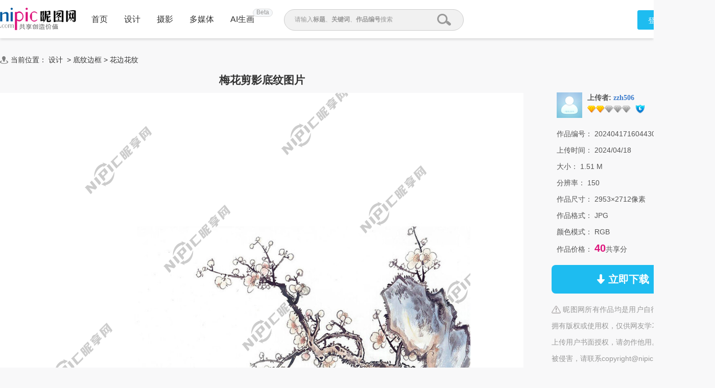

--- FILE ---
content_type: text/html;charset=UTF-8
request_url: https://www.nipic.com/show/46778695.html
body_size: 11896
content:
<!DOCTYPE html>
<html>

<head>
        <meta http-equiv="Content-Type" content="text/html; charset=utf-8"/>
    <meta http-equiv="X-UA-Compatible" content="IE=edge"/>
    <title>梅花剪影底纹设计图__花边花纹_底纹边框_设计图库_昵图网</title>
    <meta name="keywords" content="梅花剪影底纹设计,梅花剪影底纹图片,梅花剪影底纹 梅花剪影 底纹 梅花底纹 梅花,昵图网"/>
    <meta name="description" content="梅花剪影底纹图片,梅花剪影底纹模板下载,梅花剪影底纹 梅花剪影 底纹 梅花底纹 梅花,梅花剪影底纹设计素材,昵图网：图片共享和图片交易中心"/>
    <link rel="canonical" href="https://www.nipic.com/show/46778695.html"/>
    <meta property="og:type" content="image"/>
    <meta property="og:image" content="https://pic.nximg.cn/file/20240417/4066626_160443099100_2.jpg"/>
    <link rel="shortcut icon" type="image/x-icon" href="//static.ntimg.cn/original/images/favicon.ico" />
    <link rel="stylesheet" type="text/css" href="//static.ntimg.cn/original/css/base.css?v=20201201" />
    <link rel="stylesheet" type="text/css" href="//static.ntimg.cn/original/css/ico.css?v=20240812" />
    <link rel="stylesheet" type="text/css" href="//static.ntimg.cn/original/css/common.css?t=20240812" />
    <link rel="stylesheet" type="text/css" href="//static.ntimg.cn/original/css/front.css?t=20241022" />
    <link rel="stylesheet" type="text/css" href="//static.ntimg.cn/original/css/ppt/ppt.css?v=20180808" />
    <input type="hidden" id="domain" name="domain"
           value='{"staticDomain":"//static.ntimg.cn","wwwDomain":"//www.nipic.com","userDomain":"//user.nipic.com","downDomain":"//down.nipic.com","seekDomain":"//seek.nipic.com","serviceDomain":"//service.nipic.com","hiDomain":"//hi.nipic.com","loginDomain":"//login.nipic.com","favoriteDomain":"//favorite.nipic.com","sosoDomain":"//soso.nipic.com","contentDomain":"//store.nipic.com","huituDomain":"http://www.huitu.com","staticTj":"//tj.nipic.com","hui_user":"http://user.huitu.com","hui_task":"http://task.huitu.com","hui_skin":"http://skin.huitu.com","hui_hi":"http://hi.huitu.com","hui_so":"http://soso.huitu.com","hui_srv":"http://srv.huitu.com","depot":"//depot.nipic.com","icon":"//icon.nipic.com","club":"//club.nipic.com","event":"//event.nipic.com","load1":"//load1.nipic.com","load10":"//load10.nipic.com","taskHuitu":"http://task.huitu.com","hiHuitu":"http://hi.huitu.com","load2":"//load2.nipic.com","uploadDomain":"//load10.nipic.com","api":"//api.nipic.com","store7":"//store7.nipic.com","pic":"//pic.ntimg.cn","pic1":"//pic1.ntimg.cn","pic2":"//pic2.ntimg.cn","pic3":"//pic3.ntimg.cn","pic4":"//pic4.ntimg.cn"}' />
    <link rel="stylesheet" type="text/css" href="//static.ntimg.cn/original/css/headerLayout990.css"
          media="screen and (max-width:990px)">
    <link rel="stylesheet" type="text/css" href="//static.ntimg.cn/original/css/bambooPop.css" />
    <link rel="stylesheet" type="text/css" href="//static.ntimg.cn/original/css/share.min.css">
    <script type="text/javascript" src="//static.ntimg.cn/original/js/jquery-1.8.3.min.js?v=20170928"></script>
    <script type="text/javascript" src="//static.ntimg.cn/original/js/jquery.row-grid.js"></script>
    <script type="text/javascript" src="//static.ntimg.cn/original/js/app/social-share.min.js"></script>
    <style>
        .originalPrice {
            font-size: 16px;
            text-decoration: line-through;
            background-color: #dae1e9;
            line-height: 30px;
            margin-top: 16px;
        }

        .originalPrice a {
            padding: 0 15px;
        }

        .works-img-about-intro {
            width: 510px;
        }

        .pr30 {
            padding-right: 30px;
        }

        #popLogin {
            border-radius: 10px;
        }

        #popLogin .title-floatbox {
            display: none;
        }

        .modalCnt {
            width: 275px;
            height: 275px;
            text-align: center;
            z-index: 1001;
            position: absolute;
            top: 30%;
            left: 40%;
        }

        .modalClose {
            display: inline-block;
            width: 25px;
            height: 25px;
            border-radius: 50%;
            background-color: #666666;
            color: #fff;
            position: absolute;
            top: 0;
            right: 0;
            line-height: 26px;
        }

        .b-mask {
            top: 0;
            left: 0;
            width: 100%;
            height: 100%;
            position: fixed;
            _position: absolute;
            pointer-events: auto;
        }

        .wxTxt {
            margin: 64px 0 0 30px;
        }

        .qcl-btn {
            width: 142px;
            height: 46px;
            line-height: 46px;
            padding: 1px 2px 3px;
            background-color: #1b7dbd;
            border-radius: 5px;
            font-size: 16px;
        }


        .ff {
            font-family: microsoft yahei;
        }
        .member-common-on{background-position: -330px 0;color: #FFFFFF;}

        .falseConfirm {
            border-radius: 10px;
        }

        #popLoginIframe {
            margin-top: -1px;
        }


    </style>
</head>
<body>
<style>
    .beta{
        width: 37px;
        height: 14px;
        background-color: #f5f7f9;
        border-radius: 8px;
        border: solid 1px #dddddd;
        text-align: center;
        line-height: 13px;
        position: absolute;
        font-size: 12px;
        color: #999999;
        top: -70%;
        right: -77%;
    }
</style>
<div class="newIndex-nav  newIndex-nav-1360" id="J_searchFloatbox">
    <div class="newIndex-layout newIndex-nav-bar clearfix font16">
        <a href="//www.nipic.com" title="昵图网" target="_self" class="small-logo"></a>
        <div class="newIndex-nav-condition fl">
            <a class="newIndex-nav-item" title="首页" target="_self" href="/" data-id="">首页</a>
            <a class="newIndex-nav-item designColor" title="设计" target="_self" href="/design">设计</a>
            <a class="newIndex-nav-item photoColor" title="摄影" target="_self" href="/photo">摄影</a>
            <a class="newIndex-nav-item  mediaColor" title="多媒体" target="_self" href="/media">多媒体</a>
            <a rel="nofollow" class="newIndex-nav-item  originalColor" style="position: relative"  title="AI生画" target="_self" href="//user.nipic.cn/ai">AI生画
            <div class="beta">Beta</div>
            </a>
<!--            <a class="newIndex-nav-item " title="求图求助" target="_self" href="//seek.nipic.com/">求图求助</a>-->
        </div>
        <div class="header-searchV2">
            <form class="relative" action="//soso.nipic.com/?q=" method="get">
                <input type="text" class="header-search-textV2 J_inputTipRelation" id="sosoGuide" maxlength="50" autocomplete="off" name="q">
                <input type="submit" value="" class="header-search-submitV2 J_searchSubmit">
                <div class="header-search-tipMesV2 J_inputTip">请输入<b>标题</b>、<b>关键词</b>、<b>作品编号</b>搜索</div>
            </form>
        </div>
        <div class="newIndex-login fr"></div>
    </div>
</div>
<script>
    $(function () {
        $('.J_searchSubmit').click(function () {
            var kw = $(this).siblings('input[name="q"]').val();
            if (kw && kw != '') {
                new Image().src = 'https://api.nipic.com/statistics/sa.gif?act=click&kw=' + kw + "&t=" + Date.now();
            }
        })
    })
</script>





<div class="layout-width layout-width-1360 newdetail-skin mbt-area clearfix relative" id="contextBox">
    <div class="crumb mb10">
        <div class="fl ico crumb-ico mr5"></div>
        当前位置：
            <a href="/design/index.html" target="_self" title="设计" hidefocus="true">设计</a>
&nbsp;&gt;&nbsp;<a href='/design/diwen/index.html' target='_self' title='底纹边框' hidefocus='true'>底纹边框</a>
<text>></text>
<a href='/design/diwen/huabian/index.html' target='_self' title='花边花纹' hidefocus='true'>花边花纹</a>
    </div>
    <div class="main-section">
        <div class="fl detail-main" id="J_detailMain">
            <div class="works-show-box">
                    <h1 itemprop="name" class="works-show-title">
                            梅花剪影底纹图片
                    </h1>
                <div class="works-show relative works-show-1">
                    <div id="static" class="show-img-section overflow-hidden align-center showad-img-section" oncontextmenu="return false;">
                            <div style="position: relative;display: inline-block;overflow:hidden;">
                                        <img src="//static.ntimg.cn/original/images/nx_mark.png"
                                             ondragstart="return false;" title="查看无水印预览图" class="watermark"
                                             style="position:absolute;max-width: inherit;max-height: inherit;">
                                <img class="works-img main-image" ondragstart="return false;" title="梅花剪影底纹" cid="1" id="J_worksImg"
                                     src="//pic.nximg.cn/file/20240417/4066626_160443099100_2.jpg"
                                     alt="梅花剪影底纹" />
                            </div>
                    </div>
                </div>



                <div class="works-show-box-ft gray2">
                    <div class="fr relative clearfix">
                        <div class="opera-box">
                            <label class="opera-item share-section" id="opera-share">
                                <i class="ico ico-share"></i>
                                <span>分享</span>
                            </label>
                            <label class="opera-item" id="opera-jubao">
                                <i class="ico ico-jubao"></i>
                                <span>举报</span>
                            </label>
                            <label class="opera-item" id="J_favBox">
                              <!--js渲染-->
                            </label>
                        </div>
                        <div class="bshare-custom share-section">
                            <div class="social-share"></div>
                        </div>
                    </div>

                    <script>
                        var imgurl = '//pic.nximg.cn/file/20240417/4066626_160443099100_2.jpg';
                        if (imgurl.indexOf('https:') == -1) {
                            imgurl = 'https:' + imgurl;
                        }
                        var $config = {
                            title: '梅花剪影底纹',
                            image: imgurl,
                            sites: ['qzone', 'qq', 'weibo', 'wechat', 'douban'],
                            wechatQrcodeTitle: "微信扫一扫：分享", // 微信二维码提示文字
                            wechatQrcodeHelper: '<p>微信里点“发现”，扫一下</p><p>二维码便可将本文分享至朋友圈。</p>',
                        };

                        socialShare('.social-share', $config);

                    </script>
                    <label>方式：</label><b>
                            <span class="red1">共享素材</span>
                    </b> &nbsp; &nbsp; &nbsp; &nbsp;
                        <label class="inline-block vertical-middle">作品星级：</label>
                        <span>

                    <span title='三星级图片' class='mb2 works-star-level works-star-6'></span>
                      &emsp;
                  </span>
                </div>
            </div>
        </div>
        <div class="fr detail-aside rightct">
            <dl class="box pic-author clearfix">
                <dt class="author-avatar-box fl">
                    <a rel="nofollow" href="//hi.nipic.com/people/4066626"
                       hidefocus="true" title="zzh506的原创素材" class="author-avatar">
                        <img src="https://depot.nipic.com/face/1.gif" alt="zzh506"/>
                    </a>
                </dt>
                <dd class="author-info-box">
                    <div class="author-name-bar">
                        <div class="author-name"><b>上传者:</b>
                            <a rel="nofollow"  href="//hi.nipic.com/people/4066626" hidefocus="true" class="font-yahei"
                                    title="zzh506的素材空间">zzh506</a>
                        </div>
                        <input type="hidden" value="4066626" id="puid" name="puid"/>
                        <span id="J_followBox"></span>
                    </div>
                    <div class="author-level-bar">
                        <span class="mr5 member-grade member-grade7" title="会员等级"></span>
                        <span class="original-grade original-grade6" title="原创等级"></span>
                    </div>
                </dd>

            </dl>

        <div class="picinfo-box">
            <ul>
                <li class="info-item">
                    <label>作品编号：</label>
                    <span>20240417160443099100</span>
                </li>
                <li class="info-item">
                    <label>上传时间：</label>
                    <span>2024/04/18</span>
                </li>
                <li class="info-item">
                    <label>大小：</label>
                    <span>1.51 M</span>
                </li>
                <li class="info-item">
                    <label>分辨率：</label>
                    <span>150</span>
                </li>
                <li class="info-item">
                    <label>作品尺寸：</label>
                    <span>2953×2712像素</span>
                </li>
                <li class="info-item">
                    <label>作品格式：</label>
                    <span>JPG</span>
                </li>
                    <li class="info-item">
                        <label>颜色模式：</label>
                        <span>RGB</span>
                    </li>
                <li class="info-item">
                    <label>作品价格：</label>
                        <span class="tip-txt">40</span>共享分
                </li>
                <li class="info-item info-item-down">
                    <a rel="nofollow" id="down" href1="https://down.nipic.com/download?id=46778695"
                       title="点击进入下载" class="down-btn down-btn1">
                        <span class="ico ico-down"></span>
                        <span>立即下载</span>
                    </a>
                </li>
                <li class="info-item info-item-tip">
                        <span class="ico notice-ico"></span>&nbsp;昵图网所有作品均是用户自行上传分享并拥有版权或使用权，仅供网友学习交流，未经上传用户书面授权，请勿作他用。若您的权利被侵害，请联系copyright@nipic.com。
                </li>

            </ul>
        </div>
    </div>
    </div>
    <div class="part-section part-section-kwsearch">
        <h3>相关搜索</h3>
            <div class="keywords-box">
                        <a target="_blank" hidefocus="true" title="梅花剪影底纹" href="//soso.nipic.com/q_%E6%A2%85%E8%8A%B1%E5%89%AA%E5%BD%B1%E5%BA%95%E7%BA%B9_g_0.html">
                            梅花剪影底纹
                        </a>
                        <a target="_blank" hidefocus="true" title="梅花剪影" href="//soso.nipic.com/q_%E6%A2%85%E8%8A%B1%E5%89%AA%E5%BD%B1_g_0.html">
                            梅花剪影
                        </a>
                        <a target="_blank" hidefocus="true" title="底纹" href="//soso.nipic.com/q_%E5%BA%95%E7%BA%B9_g_0.html">
                            底纹
                        </a>
                        <a target="_blank" hidefocus="true" title="梅花底纹" href="//soso.nipic.com/q_%E6%A2%85%E8%8A%B1%E5%BA%95%E7%BA%B9_g_0.html">
                            梅花底纹
                        </a>
                        <a target="_blank" hidefocus="true" title="梅花" href="//soso.nipic.com/q_%E6%A2%85%E8%8A%B1_g_0.html">
                            梅花
                        </a>
            </div>
    </div>


    <div class="part-section flow-layout-box part-section-relative">
        <h3>
            <span>相关图片</span>
            <a hidefocus="true" href="//soso.nipic.com/q_梅花剪影底纹_g_0.html" target="_blank">更多></a>
        </h3>
        <div class="flow-layout-skin" id="relative-picbox">
            <div class="holder-line-box holder-line-box2">
                    <a hidefocus="true" href="https://www.nipic.com/show/46430394.html" title="梅花剪影" class="fl relative related-pic-item">
                          <span class="block related-pic-imgbox" style="height: 0">
                              <span style="height: 100%;display: inline-block;vertical-align: middle;"></span>
                              <span class="loadLazyBox">
                                  <span data-src="//pic.nximg.cn/file/20240311/35211013_100053547107_1.jpg"
                                        data-text="梅花剪影" class="loadLazy"
                                        style="width:118px;height:118px;"></span>
                              </span>
                          </span>
                        <span class="absolute inline-block related-pic-name ellipis">梅花剪影 </span>
                    </a>
                    <a hidefocus="true" href="https://www.nipic.com/show/49561545.html" title="梅花剪影" class="fl relative related-pic-item">
                          <span class="block related-pic-imgbox" style="height: 0">
                              <span style="height: 100%;display: inline-block;vertical-align: middle;"></span>
                              <span class="loadLazyBox">
                                  <span data-src="//pic.nximg.cn/file/20241229/25772109_215445309105_1.jpg"
                                        data-text="梅花剪影" class="loadLazy"
                                        style="width:118px;height:118px;"></span>
                              </span>
                          </span>
                        <span class="absolute inline-block related-pic-name ellipis">梅花剪影 </span>
                    </a>
                    <a hidefocus="true" href="https://www.nipic.com/show/47913802.html" title="梅花鹿剪影" class="fl relative related-pic-item">
                          <span class="block related-pic-imgbox" style="height: 0">
                              <span style="height: 100%;display: inline-block;vertical-align: middle;"></span>
                              <span class="loadLazyBox">
                                  <span data-src="//pic.nximg.cn/file/20240826/34889153_181722590101_1.jpg"
                                        data-text="梅花鹿剪影" class="loadLazy"
                                        style="width:118px;height:118px;"></span>
                              </span>
                          </span>
                        <span class="absolute inline-block related-pic-name ellipis">梅花鹿剪影 </span>
                    </a>
                    <a hidefocus="true" href="https://www.nipic.com/show/49369927.html" title="鞋子剪影底纹" class="fl relative related-pic-item">
                          <span class="block related-pic-imgbox" style="height: 0">
                              <span style="height: 100%;display: inline-block;vertical-align: middle;"></span>
                              <span class="loadLazyBox">
                                  <span data-src="//pic.nximg.cn/file/20241216/35577221_100430685109_1.jpg"
                                        data-text="鞋子剪影底纹" class="loadLazy"
                                        style="width:118px;height:118px;"></span>
                              </span>
                          </span>
                        <span class="absolute inline-block related-pic-name ellipis">鞋子剪影底纹 </span>
                    </a>
                    <a hidefocus="true" href="https://www.nipic.com/show/46580309.html" title="城市剪影底纹" class="fl relative related-pic-item">
                          <span class="block related-pic-imgbox" style="height: 0">
                              <span style="height: 100%;display: inline-block;vertical-align: middle;"></span>
                              <span class="loadLazyBox">
                                  <span data-src="//pic.nximg.cn/file/20240327/35257920_082642753104_1.jpg"
                                        data-text="城市剪影底纹" class="loadLazy"
                                        style="width:118px;height:118px;"></span>
                              </span>
                          </span>
                        <span class="absolute inline-block related-pic-name ellipis">城市剪影底纹 </span>
                    </a>
                    <a hidefocus="true" href="https://www.nipic.com/show/49682305.html" title="非洲雄狮伏击梅花鹿剪影插画" class="fl relative related-pic-item">
                          <span class="block related-pic-imgbox" style="height: 0">
                              <span style="height: 100%;display: inline-block;vertical-align: middle;"></span>
                              <span class="loadLazyBox">
                                  <span data-src="//pic.nximg.cn/file/20250112/24835091_230100106101_1.jpg"
                                        data-text="非洲雄狮伏击梅花鹿剪影插画" class="loadLazy"
                                        style="width:118px;height:118px;"></span>
                              </span>
                          </span>
                        <span class="absolute inline-block related-pic-name ellipis">非洲雄狮伏击梅花鹿剪影插画 </span>
                    </a>
                    <a hidefocus="true" href="https://www.nipic.com/show/49682300.html" title="非洲雄狮追逐梅花鹿剪影插画" class="fl relative related-pic-item">
                          <span class="block related-pic-imgbox" style="height: 0">
                              <span style="height: 100%;display: inline-block;vertical-align: middle;"></span>
                              <span class="loadLazyBox">
                                  <span data-src="//pic.nximg.cn/file/20250112/24835091_230136073106_1.jpg"
                                        data-text="非洲雄狮追逐梅花鹿剪影插画" class="loadLazy"
                                        style="width:118px;height:118px;"></span>
                              </span>
                          </span>
                        <span class="absolute inline-block related-pic-name ellipis">非洲雄狮追逐梅花鹿剪影插画 </span>
                    </a>
                    <a hidefocus="true" href="https://www.nipic.com/show/46875982.html" title="城市剪影抽象格子建筑底纹素材" class="fl relative related-pic-item">
                          <span class="block related-pic-imgbox" style="height: 0">
                              <span style="height: 100%;display: inline-block;vertical-align: middle;"></span>
                              <span class="loadLazyBox">
                                  <span data-src="//pic.nximg.cn/file/20240429/27221329_151107442108_1.jpg"
                                        data-text="城市剪影抽象格子建筑底纹素材" class="loadLazy"
                                        style="width:118px;height:118px;"></span>
                              </span>
                          </span>
                        <span class="absolute inline-block related-pic-name ellipis">城市剪影抽象格子建筑底纹素材 </span>
                    </a>
                    <a hidefocus="true" href="https://www.nipic.com/show/46876172.html" title="城市剪影抽象格子建筑底纹素材" class="fl relative related-pic-item">
                          <span class="block related-pic-imgbox" style="height: 0">
                              <span style="height: 100%;display: inline-block;vertical-align: middle;"></span>
                              <span class="loadLazyBox">
                                  <span data-src="//pic.nximg.cn/file/20240429/27221329_151238320107_1.jpg"
                                        data-text="城市剪影抽象格子建筑底纹素材" class="loadLazy"
                                        style="width:118px;height:118px;"></span>
                              </span>
                          </span>
                        <span class="absolute inline-block related-pic-name ellipis">城市剪影抽象格子建筑底纹素材 </span>
                    </a>
                    <a hidefocus="true" href="https://www.nipic.com/show/46876181.html" title="城市剪影抽象格子建筑底纹素材" class="fl relative related-pic-item">
                          <span class="block related-pic-imgbox" style="height: 0">
                              <span style="height: 100%;display: inline-block;vertical-align: middle;"></span>
                              <span class="loadLazyBox">
                                  <span data-src="//pic.nximg.cn/file/20240429/27221329_151228679101_1.jpg"
                                        data-text="城市剪影抽象格子建筑底纹素材" class="loadLazy"
                                        style="width:118px;height:118px;"></span>
                              </span>
                          </span>
                        <span class="absolute inline-block related-pic-name ellipis">城市剪影抽象格子建筑底纹素材 </span>
                    </a>
                    <a hidefocus="true" href="https://www.nipic.com/show/46876170.html" title="城市剪影抽象格子建筑底纹素材" class="fl relative related-pic-item">
                          <span class="block related-pic-imgbox" style="height: 0">
                              <span style="height: 100%;display: inline-block;vertical-align: middle;"></span>
                              <span class="loadLazyBox">
                                  <span data-src="//pic.nximg.cn/file/20240429/27221329_151241381105_1.jpg"
                                        data-text="城市剪影抽象格子建筑底纹素材" class="loadLazy"
                                        style="width:118px;height:118px;"></span>
                              </span>
                          </span>
                        <span class="absolute inline-block related-pic-name ellipis">城市剪影抽象格子建筑底纹素材 </span>
                    </a>
                    <a hidefocus="true" href="https://www.nipic.com/show/48491539.html" title="建筑剪影园林景观线稿水印底纹" class="fl relative related-pic-item">
                          <span class="block related-pic-imgbox" style="height: 0">
                              <span style="height: 100%;display: inline-block;vertical-align: middle;"></span>
                              <span class="loadLazyBox">
                                  <span data-src="//pic.nximg.cn/file/20241024/18689320_133840780103_1.jpg"
                                        data-text="建筑剪影园林景观线稿水印底纹" class="loadLazy"
                                        style="width:118px;height:118px;"></span>
                              </span>
                          </span>
                        <span class="absolute inline-block related-pic-name ellipis">建筑剪影园林景观线稿水印底纹 </span>
                    </a>
                    <a hidefocus="true" href="https://www.nipic.com/show/52374413.html" title="渔船剪影船只剪影帆船剪影" class="fl relative related-pic-item">
                          <span class="block related-pic-imgbox" style="height: 0">
                              <span style="height: 100%;display: inline-block;vertical-align: middle;"></span>
                              <span class="loadLazyBox">
                                  <span data-src="//pic.nximg.cn/file/20250903/14742489_222049882104_1.jpg"
                                        data-text="渔船剪影船只剪影帆船剪影" class="loadLazy"
                                        style="width:118px;height:118px;"></span>
                              </span>
                          </span>
                        <span class="absolute inline-block related-pic-name ellipis">渔船剪影船只剪影帆船剪影 </span>
                    </a>
                    <a hidefocus="true" href="https://www.nipic.com/show/46212617.html" title="城市剪影 黑色剪影" class="fl relative related-pic-item">
                          <span class="block related-pic-imgbox" style="height: 0">
                              <span style="height: 100%;display: inline-block;vertical-align: middle;"></span>
                              <span class="loadLazyBox">
                                  <span data-src="//pic.nximg.cn/file/20240130/30348611_095000943125_1.jpg"
                                        data-text="城市剪影 黑色剪影" class="loadLazy"
                                        style="width:118px;height:118px;"></span>
                              </span>
                          </span>
                        <span class="absolute inline-block related-pic-name ellipis">城市剪影 黑色剪影 </span>
                    </a>
                    <a hidefocus="true" href="https://www.nipic.com/show/46817468.html" title="梅花" class="fl relative related-pic-item">
                          <span class="block related-pic-imgbox" style="height: 0">
                              <span style="height: 100%;display: inline-block;vertical-align: middle;"></span>
                              <span class="loadLazyBox">
                                  <span data-src="//pic.nximg.cn/file/20240420/35276358_140041045122_1.jpg"
                                        data-text="梅花" class="loadLazy"
                                        style="width:118px;height:118px;"></span>
                              </span>
                          </span>
                        <span class="absolute inline-block related-pic-name ellipis">梅花 </span>
                    </a>
                    <a hidefocus="true" href="https://www.nipic.com/show/46437352.html" title="梅花" class="fl relative related-pic-item">
                          <span class="block related-pic-imgbox" style="height: 0">
                              <span style="height: 100%;display: inline-block;vertical-align: middle;"></span>
                              <span class="loadLazyBox">
                                  <span data-src="//pic.nximg.cn/file/20240308/35216996_164650667104_1.jpg"
                                        data-text="梅花" class="loadLazy"
                                        style="width:118px;height:118px;"></span>
                              </span>
                          </span>
                        <span class="absolute inline-block related-pic-name ellipis">梅花 </span>
                    </a>
                    <a hidefocus="true" href="https://www.nipic.com/show/47336350.html" title="梅花" class="fl relative related-pic-item">
                          <span class="block related-pic-imgbox" style="height: 0">
                              <span style="height: 100%;display: inline-block;vertical-align: middle;"></span>
                              <span class="loadLazyBox">
                                  <span data-src="//pic.nximg.cn/file/20240620/35201105_105727435104_1.jpg"
                                        data-text="梅花" class="loadLazy"
                                        style="width:118px;height:118px;"></span>
                              </span>
                          </span>
                        <span class="absolute inline-block related-pic-name ellipis">梅花 </span>
                    </a>
                    <a hidefocus="true" href="https://www.nipic.com/show/47336348.html" title="梅花" class="fl relative related-pic-item">
                          <span class="block related-pic-imgbox" style="height: 0">
                              <span style="height: 100%;display: inline-block;vertical-align: middle;"></span>
                              <span class="loadLazyBox">
                                  <span data-src="//pic.nximg.cn/file/20240620/35201105_105755504102_1.jpg"
                                        data-text="梅花" class="loadLazy"
                                        style="width:118px;height:118px;"></span>
                              </span>
                          </span>
                        <span class="absolute inline-block related-pic-name ellipis">梅花 </span>
                    </a>
                    <a hidefocus="true" href="https://www.nipic.com/show/46321739.html" title="梅花" class="fl relative related-pic-item">
                          <span class="block related-pic-imgbox" style="height: 0">
                              <span style="height: 100%;display: inline-block;vertical-align: middle;"></span>
                              <span class="loadLazyBox">
                                  <span data-src="//pic.nximg.cn/file/20240224/12222691_143856131100_1.jpg"
                                        data-text="梅花" class="loadLazy"
                                        style="width:118px;height:118px;"></span>
                              </span>
                          </span>
                        <span class="absolute inline-block related-pic-name ellipis">梅花 </span>
                    </a>
                    <a hidefocus="true" href="https://www.nipic.com/show/47297835.html" title="梅花" class="fl relative related-pic-item">
                          <span class="block related-pic-imgbox" style="height: 0">
                              <span style="height: 100%;display: inline-block;vertical-align: middle;"></span>
                              <span class="loadLazyBox">
                                  <span data-src="//pic.nximg.cn/file/20240613/5556319_230735679103_1.jpg"
                                        data-text="梅花" class="loadLazy"
                                        style="width:118px;height:118px;"></span>
                              </span>
                          </span>
                        <span class="absolute inline-block related-pic-name ellipis">梅花 </span>
                    </a>
                    <a hidefocus="true" href="https://www.nipic.com/show/47843852.html" title="梅花" class="fl relative related-pic-item">
                          <span class="block related-pic-imgbox" style="height: 0">
                              <span style="height: 100%;display: inline-block;vertical-align: middle;"></span>
                              <span class="loadLazyBox">
                                  <span data-src="//pic.nximg.cn/file/20240816/33060649_104418393103_1.jpg"
                                        data-text="梅花" class="loadLazy"
                                        style="width:118px;height:118px;"></span>
                              </span>
                          </span>
                        <span class="absolute inline-block related-pic-name ellipis">梅花 </span>
                    </a>
                    <a hidefocus="true" href="https://www.nipic.com/show/49828261.html" title="梅花" class="fl relative related-pic-item">
                          <span class="block related-pic-imgbox" style="height: 0">
                              <span style="height: 100%;display: inline-block;vertical-align: middle;"></span>
                              <span class="loadLazyBox">
                                  <span data-src="//pic.nximg.cn/file/20250130/35451733_184733040101_1.jpg"
                                        data-text="梅花" class="loadLazy"
                                        style="width:118px;height:118px;"></span>
                              </span>
                          </span>
                        <span class="absolute inline-block related-pic-name ellipis">梅花 </span>
                    </a>
                    <a hidefocus="true" href="https://www.nipic.com/show/46803631.html" title="梅花" class="fl relative related-pic-item">
                          <span class="block related-pic-imgbox" style="height: 0">
                              <span style="height: 100%;display: inline-block;vertical-align: middle;"></span>
                              <span class="loadLazyBox">
                                  <span data-src="//pic.nximg.cn/file/20240420/2661220_185904618100_1.jpg"
                                        data-text="梅花" class="loadLazy"
                                        style="width:118px;height:118px;"></span>
                              </span>
                          </span>
                        <span class="absolute inline-block related-pic-name ellipis">梅花 </span>
                    </a>
                    <a hidefocus="true" href="https://www.nipic.com/show/48478836.html" title="梅花" class="fl relative related-pic-item">
                          <span class="block related-pic-imgbox" style="height: 0">
                              <span style="height: 100%;display: inline-block;vertical-align: middle;"></span>
                              <span class="loadLazyBox">
                                  <span data-src="//pic.nximg.cn/file/20241021/21662096_100714458105_1.jpg"
                                        data-text="梅花" class="loadLazy"
                                        style="width:118px;height:118px;"></span>
                              </span>
                          </span>
                        <span class="absolute inline-block related-pic-name ellipis">梅花 </span>
                    </a>
                    <a hidefocus="true" href="https://www.nipic.com/show/47108722.html" title="梅花" class="fl relative related-pic-item">
                          <span class="block related-pic-imgbox" style="height: 0">
                              <span style="height: 100%;display: inline-block;vertical-align: middle;"></span>
                              <span class="loadLazyBox">
                                  <span data-src="//pic.nximg.cn/file/20240525/31732902_153140774102_1.jpg"
                                        data-text="梅花" class="loadLazy"
                                        style="width:118px;height:118px;"></span>
                              </span>
                          </span>
                        <span class="absolute inline-block related-pic-name ellipis">梅花 </span>
                    </a>
            </div>
        </div>
    </div>

        <div class="part-section flow-layout-box">
            <h3>
                <span>他的图片</span>
                <a rel="nofollow" hidefocus="true" href="//hi.nipic.com/zzh506/" target="_blank">更多></a>
            </h3>
            <div class="flow-layout-skin" id="author-picbox">
                <div class="holder-line-box">
                        <a href="/show/53690499.html" title="黄色三角警示牌素材" target="_self" hidefocus="true" class="fl author-works-item">
                        <span class="loadLazyRightBox">
                             <img alt="黄色三角警示牌"  title="黄色三角警示牌"
                                  src="//pic.nximg.cn/file/20251119/4066626_205906726102_1.jpg">
                         </span>
                        </a>
                        <a href="/show/53690498.html" title="红色安全帽图片" target="_self" hidefocus="true" class="fl author-works-item">
                        <span class="loadLazyRightBox">
                             <img alt="红色安全帽"  title="红色安全帽"
                                  src="//pic.nximg.cn/file/20251119/4066626_205902874105_1.jpg">
                         </span>
                        </a>
                        <a href="/show/52868377.html" title="朴鲜鲜popothing标志素材" target="_self" hidefocus="true" class="fl author-works-item">
                        <span class="loadLazyRightBox">
                             <img alt="朴鲜鲜popothing标志"  title="朴鲜鲜popothing标志"
                                  src="//pic.nximg.cn/file/20251011/4066626_094627111109_1.jpg">
                         </span>
                        </a>
                        <a href="/show/52842251.html" title="中医天仁合一标志图片" target="_self" hidefocus="true" class="fl author-works-item">
                        <span class="loadLazyRightBox">
                             <img alt="中医天仁合一标志"  title="中医天仁合一标志"
                                  src="//pic.nximg.cn/file/20250928/4066626_103829068105_1.jpg">
                         </span>
                        </a>
                        <a href="/show/52667747.html" title="广东民隆机械海报素材" target="_self" hidefocus="true" class="fl author-works-item">
                        <span class="loadLazyRightBox">
                             <img alt="广东民隆机械海报"  title="广东民隆机械海报"
                                  src="//pic.nximg.cn/file/20250926/4066626_211529066104_1.jpg">
                         </span>
                        </a>
                        <a href="/show/52547463.html" title="霓星进化论标志图片" target="_self" hidefocus="true" class="fl author-works-item">
                        <span class="loadLazyRightBox">
                             <img alt="霓星进化论标志"  title="霓星进化论标志"
                                  src="//pic.nximg.cn/file/20250917/4066626_191419899100_1.jpg">
                         </span>
                        </a>
                        <a href="/show/52460118.html" title="中式方形边框装饰图案素材" target="_self" hidefocus="true" class="fl author-works-item">
                        <span class="loadLazyRightBox">
                             <img alt="中式方形边框装饰图案"  title="中式方形边框装饰图案"
                                  src="//pic.nximg.cn/file/20250909/4066626_175053289102_1.jpg">
                         </span>
                        </a>
                        <a href="/show/52459832.html" title="瓦楞模糊渐变色墙纸图片" target="_self" hidefocus="true" class="fl author-works-item">
                        <span class="loadLazyRightBox">
                             <img alt="瓦楞模糊渐变色墙纸"  title="瓦楞模糊渐变色墙纸"
                                  src="//pic.nximg.cn/file/20250813/4066626_172423095109_1.jpg">
                         </span>
                        </a>
                        <a href="/show/52459813.html" title="厦门大学校园风光鸟瞰图素材" target="_self" hidefocus="true" class="fl author-works-item">
                        <span class="loadLazyRightBox">
                             <img alt="厦门大学校园风光鸟瞰图"  title="厦门大学校园风光鸟瞰图"
                                  src="//pic.nximg.cn/file/20250813/4066626_174122482104_1.jpg">
                         </span>
                        </a>
                        <a href="/show/52459130.html" title="厦门大学翔安校区正大门图片" target="_self" hidefocus="true" class="fl author-works-item">
                        <span class="loadLazyRightBox">
                             <img alt="厦门大学翔安校区正大门"  title="厦门大学翔安校区正大门"
                                  src="//pic.nximg.cn/file/20250813/4066626_174105746108_1.jpg">
                         </span>
                        </a>
                        <a href="/show/51891871.html" title="书香图书文化校园文化素材" target="_self" hidefocus="true" class="fl author-works-item">
                        <span class="loadLazyRightBox">
                             <img alt="书香图书文化校园文化"  title="书香图书文化校园文化"
                                  src="//pic.nximg.cn/file/20250725/4066626_114612694102_1.jpg">
                         </span>
                        </a>
                        <a href="/show/51817139.html" title="万士利展会海报版面图片" target="_self" hidefocus="true" class="fl author-works-item">
                        <span class="loadLazyRightBox">
                             <img alt="万士利展会海报版面"  title="万士利展会海报版面"
                                  src="//pic.nximg.cn/file/20250629/4066626_202607245106_1.jpg">
                         </span>
                        </a>
                        <a href="/show/51817127.html" title="万士利展会海报版面素材" target="_self" hidefocus="true" class="fl author-works-item">
                        <span class="loadLazyRightBox">
                             <img alt="万士利展会海报版面"  title="万士利展会海报版面"
                                  src="//pic.nximg.cn/file/20250629/4066626_202812745108_1.jpg">
                         </span>
                        </a>
                        <a href="/show/51817126.html" title="万士利展会海报版面图片" target="_self" hidefocus="true" class="fl author-works-item">
                        <span class="loadLazyRightBox">
                             <img alt="万士利展会海报版面"  title="万士利展会海报版面"
                                  src="//pic.nximg.cn/file/20250629/4066626_202445320105_1.jpg">
                         </span>
                        </a>
                        <a href="/show/51817125.html" title="万士利黄油法芙娜特浓饼干素材" target="_self" hidefocus="true" class="fl author-works-item">
                        <span class="loadLazyRightBox">
                             <img alt="万士利黄油法芙娜特浓饼干"  title="万士利黄油法芙娜特浓饼干"
                                  src="//pic.nximg.cn/file/20250629/4066626_200102709101_1.jpg">
                         </span>
                        </a>
                </div>
            </div>
        </div>

    <div class="part-section flow-layout-box part-section-huitubox">
        <h3>
            <span>商用正版</span>
            <a rel="nofollow" hidefocus="true" href="http://soso.huitu.com/search?kw=梅花剪影底纹&page=1" target="_blank">更多></a>
        </h3>
        <div class="flow-layout-skin" id="huitu-picbox"></div>
    </div>
</div>



<div class="modalBox none">
    <div class="b-mask" style="z-index:35;background-color:#000;opacity:0.3; filter:alpha(opacity=30);">
    </div>
    <div class="modalCnt">
        <a href="//user.nipic.com/pay/gxfen" target="_self"><img
                    src="//static.ntimg.cn/original/images/recharge.png" alt="充值"/></a>
        <b class="modalClose font14 cursor-p">&times;</b>
    </div>
</div>

<input type="hidden" id="worksId" value="46778695"/>
<input type="hidden" id="pimg" value="//pic.nximg.cn/file/20240417/4066626_160443099100_1.jpg"/>
<input type="hidden" id="errUrl" value="/show/46778695.html"/>
<input type="hidden" id="fnum" value="20240417160443099100"/>

<input type="hidden" id="p_id" value="46778695"/>
<input type="hidden" id="p_title" value="梅花剪影底纹"/>
<input type="hidden" id="p_kw" value="梅花剪影底纹,梅花剪影,底纹"/>
<input type="hidden" id="p_cid" value="2"/>

<link rel="stylesheet" type="text/css" href="//static.ntimg.cn/original/css/foot-layout-skin.css" />
<div class="www-foot-skin-v2">
    <div class="www-foot-box">
        <div class="foot-top-section">
            <div class="top-area-section top-area1-section">
                <h3>关于昵图</h3>
                <div class="bottom-list-box">
                    <span class="bottom-row">
                        <a class="bottom-list-item" rel="nofollow" hidefocus="true" title="昵图简介" href="//service.nipic.com">昵图简介</a>
                        <a class="bottom-list-item" rel="nofollow" hidefocus="true" title="网站声明" href="//service.nipic.com/site/wzsm.html">网站声明</a>
                    </span>
                    <span class="bottom-row">
                        <a class="bottom-list-item" rel="nofollow" hidefocus="true" title="网站公约" href="//service.nipic.com/site/wzgy.html">网站公约</a>
                        <a class="bottom-list-item" rel="nofollow" href="http://www.huitu.com" title="汇图网" hidefocus="true">汇图网</a>
                    </span>
                    <span class="bottom-row">
                        <a class="bottom-list-item" rel="nofollow" hidefocus="true" title="版权声明" href="//service.nipic.com/site/copy.html">版权声明</a>
                        <a class="bottom-list-item" target="_blank"   rel="nofollow" hidefocus="true" title="联系我们" href="//service.nipic.com/site/contact.html">联系我们</a>
                    </span>
                </div>
            </div>
            <div class="top-area-section top-area2-section">
                <h3>常见问题</h3>
                <div class="bottom-list-box">
                    <span class="bottom-row">
                        <span class="bottom-list-item">
                            <a rel="nofollow" hidefocus="true" title="注册" href="//login.nipic.com/reg">注册</a>
                            <span>/</span>
                            <a hidefocus="true" title="登录" href="//login.nipic.com">登录</a>
                        </span>
                        <a class="bottom-list-item"  rel="nofollow" hidefocus="true" title="关于共享分" href="//service.nipic.com/site/help_gxfen.html">关于共享分</a>
                    </span>
                    <span class="bottom-row">
                        <a class="bottom-list-item" rel="nofollow" hidefocus="true" title="如何上传" href="//service.nipic.com/site/help_add.html">如何上传</a>
                        <a class="bottom-list-item" rel="nofollow" hidefocus="true" title="网站地图" href="/sitemap.html">网站地图</a>
                    </span>
                    <span class="bottom-row">
                        <a class="bottom-list-item" rel="nofollow" hidefocus="true" title="上传事项" href="//service.nipic.com/site/zpsc.html">上传事项</a>
                    </span>
                </div>
            </div>
            <div class="top-area-section top-area3-section">
                <h3>客服中心</h3>
                <div class="bottom-list-box">
                    <div class="area3-l">
                        <p>在线时间：08:30-18:30</p>
                    </div>
                    <p class="area3-r">
                        <a class="qq-consult-btn" target="_blank"  rel="nofollow" href="https://wpa1.qq.com/THDK52Bz?_type=wpa&qidian=true&DisplayinAIO=yes&qidian_ex1=昵图网" title="qq交谈" rel="nofollow" hidefocus="true"></a>
                    </p>
                </div>
            </div>
            <div class="top-area-section top-area4-section">
                <div class="wechat-img"></div>
            </div>
        </div>
        <div class="foot-bottom-section">
            <p>
                <span>Copyright © 2026 NiPic.com All Rights Reserved</span>　
                版权所有·昵图网  昵图网是网络服务平台方，若您的权利被侵害，请联系
                <span>copyright@nipic.com</span>
                本站法律顾问：陈明律师
            </p>
            <p>
                <a rel="nofollow" href="http://beian.miit.gov.cn/"  target="_blank" >
                    浙ICP备14012994号-1  增值电信业务经营许可证：浙B2-20140130
                </a>
                <a href="//www.nipic.com/static/specialreprot.html" target="_blank">违法和不良信息举报电话：0571-89267010</a>
            </p>
            <div>
                <a rel="nofollow" target="_blank" href="https://zzlz.gsxt.gov.cn/businessCheck/verifKey.do?showType=p&serial=913301100957100393-SAIC_SHOW_1000009133011009571003931713943862777&signData=MEUCIQDXTa+8dS9eXTl9sgqGLUrr7cGva/WSB659BXFqSOaISAIgFTxGr1h0s60SvXd+rHlfPgYll9cZ4qzCyGjiE80JunU=">
                    <img src="//static.ntimg.cn/original/images/police.gif" />
                    <span>网络工商电子营业执照</span>
                </a>
                <a class="beian-link" rel="nofollow" target="_blank" href="http://www.beian.gov.cn/portal/registerSystemInfo?recordcode=33011002011092">
                    <img src="//static.ntimg.cn/original/images/gongan_icon.png" />
                    <span>浙公网安备 33011002011092号</span>
                </a>
            </div>

        </div>
    </div>
</div>
<input type="hidden" id="domain" name="domain" value='{"staticDomain":"//static.ntimg.cn","wwwDomain":"//www.nipic.com","userDomain":"//user.nipic.com","downDomain":"//down.nipic.com","seekDomain":"//seek.nipic.com","serviceDomain":"//service.nipic.com","hiDomain":"//hi.nipic.com","loginDomain":"//login.nipic.com","favoriteDomain":"//favorite.nipic.com","sosoDomain":"//soso.nipic.com","contentDomain":"//store.nipic.com","huituDomain":"http://www.huitu.com","staticTj":"//tj.nipic.com","hui_user":"http://user.huitu.com","hui_task":"http://task.huitu.com","hui_skin":"http://skin.huitu.com","hui_hi":"http://hi.huitu.com","hui_so":"http://soso.huitu.com","hui_srv":"http://srv.huitu.com","depot":"//depot.nipic.com","icon":"//icon.nipic.com","club":"//club.nipic.com","event":"//event.nipic.com","load1":"//load1.nipic.com","load10":"//load10.nipic.com","taskHuitu":"http://task.huitu.com","hiHuitu":"http://hi.huitu.com","load2":"//load2.nipic.com","uploadDomain":"//load10.nipic.com","api":"//api.nipic.com","store7":"//store7.nipic.com","pic":"//pic.ntimg.cn","pic1":"//pic1.ntimg.cn","pic2":"//pic2.ntimg.cn","pic3":"//pic3.ntimg.cn","pic4":"//pic4.ntimg.cn"}' />
<script type="text/javascript" src="//static.ntimg.cn/original/js/bdPush.js?v=20201113"></script>



<script type="text/javascript" src="//static.ntimg.cn/original/js/nipic.js?v=20240627"></script>
<script type="text/javascript" src="//static.ntimg.cn/original/js/widget.js?v=20170928"></script>
<script type="text/javascript" src="//static.ntimg.cn/original/js/tool.js?v=20170928"></script>
<script type="text/javascript" src="//static.ntimg.cn/original/js/plugin/jquery.lazyload.min.js"></script>
<script type="text/javascript" src="//static.ntimg.cn/original/js/bamboo/bamboo.0.1.js?v=20180808"></script>
<script type="text/javascript" src="//static.ntimg.cn/original/js/app/public.js?v=20240118"></script>
<script type="text/javascript" src="//static.ntimg.cn/original/js/app/sosoGuideWord.js?v=20171125"></script>
<script type="text/javascript" src="//static.ntimg.cn/original/js/app/loadbdad.js?v=20220512"></script>
<script type="text/javascript" src="//static.ntimg.cn/original/js/tongji.js?v=20151117"></script>
<script type="text/javascript" src="//static.ntimg.cn/original/js/app/detail.js?_=20250928"></script>
<script type="text/javascript" src="//static.ntimg.cn/original/js/app/category.js"></script>
<script type="text/javascript" src="//static.ntimg.cn/original/js/app/soso.js"></script>
<script type="text/javascript" src="//static.ntimg.cn/original/js/renderH5.js?v=20181020"></script>

<script type="text/javascript" src="//static.ntimg.cn/original/js/app/calendar.js?v=20251205"></script>

<script>
    document.domain = 'nipic.com'
    var isbanquan = 0;

    $(function () {
        $('.tag-item').click(function () {
            var kw = $(this).attr('title');
            if (kw && kw != '') {
                new Image().src = 'https://api.nipic.com/statistics/sa.gif?act=click&kw=' + kw + "&t=" + Date.now();
            }
        })
    })


    $(function () {
        $("base").remove();
    });
    var arrstr = '';
    var _session = NI.getCookie("NSESSIONID");
    if (_session != undefined) {
        arrstr = _session.split("|");
    }

    if (((_session != undefined && arrstr[1] != 4066626) || _session == undefined) && 0 != 4 && 1 != 15) {
        $('#Reportdetail').show();
    }


    $(document).on("click", ".modalClose", function () {
        $('.modalBox').hide();
    }).on('click', '.userLogin', function () {
        popLogin();
    })

    var viplevel = parseInt(getCookie("NipicCode"));
    var isVip = false;
    if (viplevel >= 1) {
        isVip = true;
    }
    // 登录隐藏水印
    if ((checkLogin() && isVip) || 1 == 5) {
        $('.watermark').hide();
    }
    $(document).on('click', '.watermark', function () {
        if (!checkLogin()) {
            popLogin();
        } else {
            Widget.falseConfirm({
                "type": 1,
                "titleMsg": "开通VIP",
                'width': 596,
                'height': 260,
                'tipMsg': '<div class="sf_title ff" style="padding: 5px 44px 34px 44px;text-align: left;text-indent: 0;font-size: 16px;color: #555555;line-height: 32px">开通VIP可无限次查看高清无水印预览图（AI图片除外），VIP会员有分可下载任何星级共享图。</div>',
                "btn": "<a href='//user.nipic.cn/pay/gxfen'><span class='inline-block  search-sort-btn member-common-on  J-confirm-yes' style='background-color: #177aba;border-radius: 10px;color: #ffffff;width: 123px;height: 47px;line-height: 47px'>去开通</span></a>"
            });
        }
    })


    //预览图放大
    function largePic(url, cid) {
        var layerO
        var tag;
        $("<img style='visibility: hidden;position: absolute;top:-9999px;left:-9999px' />").on("load", function () {
            // 防止多次点击后多次弹出
            if (tag == false) return;
            tag = false;
            var $t = $(this);
            var timer = setInterval(function () {
                var w = $t.width(), h = $t.height();
                var ww = window.innerWidth+16, wh = $(window).height()
                if (w > 0 && h > 0) {
                    clearInterval(timer);
                    var c1 = '<div style="display:inline-block;position:relative"><img  src="'+url+'" oncontextmenu="return false;" style="cursor:zoom-out;width:'+w+'px;height:'+h+'px" /></div>';
                    if(cid==5 || cid==6){
                        c1 = '<div style="display:inline-block;position:relative"><img  src="'+url+'" oncontextmenu="return false;" style="cursor:zoom-out;width:'+w+'px;height:'+h+'px" /><label style="position:absolute;text-align:center;bottom:10px;left:10px;font-size: 14px;color: #fff;background: rgba(0,0,0, 50%);border-radius: 20px;width: 74px;height: 30px;line-height: 28px;">AI生成</label></div>';
                    }
                    layerO = bamboo.layer({
                        type: 1,
                        closeBtn: 3,
                        shadeClose:1,
                        title: false,
                        area: [ww + "px", wh + "px"],
                        skin: h>wh?"b-layer-bigimg b-layer-bigimg-over":"b-layer-bigimg",
                        success: function () {
                            tag = true;
                            $("body").addClass("popup-open")
                        },
                        hideCall: function (){
                            $("body").removeClass("popup-open")
                        },
                        content: c1
                    });
                    $t.remove()
                }
            }, 200);
        }).attr("src", url).appendTo("body")

        $(document).on("click", ".b-layer-bigimg", function (){
            if(layerO) layerO.hide()
        })
    }


    $("#J_worksImg").on("click", function (){
        if (!checkLogin()) {
            popLogin();
        } else {
            largePic($(this).attr("src"), $(this).attr("cid"))
        }
    })

    var relatedPhotoStr = [{"banquan":false,"cid":1,"id":46430394,"pic1":"http://pic.nximg.cn/file/20240311/35211013_100053547107_1.jpg","pic2":"//pic.nximg.cn/pic/20240311/35211013_100053547107_4.jpg","title":"梅花剪影","url":"https://www.nipic.com/show/46430394.html"},{"banquan":false,"cid":1,"id":49561545,"pic1":"http://pic.nximg.cn/file/20241229/25772109_215445309105_1.jpg","pic2":"//pic.nximg.cn/pic/20241229/25772109_215445309105_4.jpg","title":"梅花剪影","url":"https://www.nipic.com/show/49561545.html"},{"banquan":false,"cid":1,"id":47913802,"pic1":"http://pic.nximg.cn/file/20240826/34889153_181722590101_1.jpg","pic2":"//pic.nximg.cn/pic/20240826/34889153_181722590101_4.jpg","title":"梅花鹿剪影","url":"https://www.nipic.com/show/47913802.html"},{"banquan":false,"cid":1,"id":49369927,"pic1":"http://pic.nximg.cn/file/20241216/35577221_100430685109_1.jpg","pic2":"//pic.nximg.cn/pic/20241216/35577221_100430685109_4.jpg","title":"鞋子剪影底纹","url":"https://www.nipic.com/show/49369927.html"},{"banquan":false,"cid":1,"id":46580309,"pic1":"http://pic.nximg.cn/file/20240327/35257920_082642753104_1.jpg","pic2":"//pic.nximg.cn/pic/20240327/35257920_082642753104_4.jpg","title":"城市剪影底纹","url":"https://www.nipic.com/show/46580309.html"},{"banquan":false,"cid":1,"id":49682305,"pic1":"http://pic.nximg.cn/file/20250112/24835091_230100106101_1.jpg","pic2":"//pic.nximg.cn/pic/20250112/24835091_230100106101_4.jpg","title":"非洲雄狮伏击梅花鹿剪影插画","url":"https://www.nipic.com/show/49682305.html"},{"banquan":false,"cid":1,"id":49682300,"pic1":"http://pic.nximg.cn/file/20250112/24835091_230136073106_1.jpg","pic2":"//pic.nximg.cn/pic/20250112/24835091_230136073106_4.jpg","title":"非洲雄狮追逐梅花鹿剪影插画","url":"https://www.nipic.com/show/49682300.html"},{"banquan":false,"cid":1,"id":46875982,"pic1":"http://pic.nximg.cn/file/20240429/27221329_151107442108_1.jpg","pic2":"//pic.nximg.cn/pic/20240429/27221329_151107442108_4.jpg","title":"城市剪影抽象格子建筑底纹素材","url":"https://www.nipic.com/show/46875982.html"},{"banquan":false,"cid":1,"id":46876172,"pic1":"http://pic.nximg.cn/file/20240429/27221329_151238320107_1.jpg","pic2":"//pic.nximg.cn/pic/20240429/27221329_151238320107_4.jpg","title":"城市剪影抽象格子建筑底纹素材","url":"https://www.nipic.com/show/46876172.html"},{"banquan":false,"cid":1,"id":46876181,"pic1":"http://pic.nximg.cn/file/20240429/27221329_151228679101_1.jpg","pic2":"//pic.nximg.cn/pic/20240429/27221329_151228679101_4.jpg","title":"城市剪影抽象格子建筑底纹素材","url":"https://www.nipic.com/show/46876181.html"},{"banquan":false,"cid":1,"id":46876170,"pic1":"http://pic.nximg.cn/file/20240429/27221329_151241381105_1.jpg","pic2":"//pic.nximg.cn/pic/20240429/27221329_151241381105_4.jpg","title":"城市剪影抽象格子建筑底纹素材","url":"https://www.nipic.com/show/46876170.html"},{"banquan":false,"cid":1,"id":48491539,"pic1":"http://pic.nximg.cn/file/20241024/18689320_133840780103_1.jpg","pic2":"//pic.nximg.cn/pic/20241024/18689320_133840780103_4.jpg","title":"建筑剪影园林景观线稿水印底纹","url":"https://www.nipic.com/show/48491539.html"},{"banquan":false,"cid":1,"id":52374413,"pic1":"http://pic.nximg.cn/file/20250903/14742489_222049882104_1.jpg","pic2":"//pic.nximg.cn/pic/20250903/14742489_222049882104_4.jpg","title":"渔船剪影船只剪影帆船剪影","url":"https://www.nipic.com/show/52374413.html"},{"banquan":false,"cid":1,"id":46212617,"pic1":"http://pic.nximg.cn/file/20240130/30348611_095000943125_1.jpg","pic2":"//pic.nximg.cn/pic/20240130/30348611_095000943125_4.jpg","title":"城市剪影 黑色剪影","url":"https://www.nipic.com/show/46212617.html"},{"banquan":false,"cid":1,"id":46817468,"pic1":"http://pic.nximg.cn/file/20240420/35276358_140041045122_1.jpg","pic2":"//pic.nximg.cn/pic/20240420/35276358_140041045122_4.jpg","title":"梅花","url":"https://www.nipic.com/show/46817468.html"},{"banquan":false,"cid":1,"id":46437352,"pic1":"http://pic.nximg.cn/file/20240308/35216996_164650667104_1.jpg","pic2":"//pic.nximg.cn/pic/20240308/35216996_164650667104_4.jpg","title":"梅花","url":"https://www.nipic.com/show/46437352.html"},{"banquan":false,"cid":1,"id":47336350,"pic1":"http://pic.nximg.cn/file/20240620/35201105_105727435104_1.jpg","pic2":"//pic.nximg.cn/pic/20240620/35201105_105727435104_4.jpg","title":"梅花","url":"https://www.nipic.com/show/47336350.html"},{"banquan":false,"cid":1,"id":47336348,"pic1":"http://pic.nximg.cn/file/20240620/35201105_105755504102_1.jpg","pic2":"//pic.nximg.cn/pic/20240620/35201105_105755504102_4.jpg","title":"梅花","url":"https://www.nipic.com/show/47336348.html"},{"banquan":false,"cid":1,"id":46321739,"pic1":"http://pic.nximg.cn/file/20240224/12222691_143856131100_1.jpg","pic2":"//pic.nximg.cn/pic/20240224/12222691_143856131100_4.jpg","title":"梅花","url":"https://www.nipic.com/show/46321739.html"},{"banquan":false,"cid":1,"id":47297835,"pic1":"http://pic.nximg.cn/file/20240613/5556319_230735679103_1.jpg","pic2":"//pic.nximg.cn/pic/20240613/5556319_230735679103_4.jpg","title":"梅花","url":"https://www.nipic.com/show/47297835.html"},{"banquan":false,"cid":1,"id":47843852,"pic1":"http://pic.nximg.cn/file/20240816/33060649_104418393103_1.jpg","pic2":"//pic.nximg.cn/pic/20240816/33060649_104418393103_4.jpg","title":"梅花","url":"https://www.nipic.com/show/47843852.html"},{"banquan":false,"cid":1,"id":49828261,"pic1":"http://pic.nximg.cn/file/20250130/35451733_184733040101_1.jpg","pic2":"//pic.nximg.cn/pic/20250130/35451733_184733040101_4.jpg","title":"梅花","url":"https://www.nipic.com/show/49828261.html"},{"banquan":false,"cid":1,"id":46803631,"pic1":"http://pic.nximg.cn/file/20240420/2661220_185904618100_1.jpg","pic2":"//pic.nximg.cn/pic/20240420/2661220_185904618100_4.jpg","title":"梅花","url":"https://www.nipic.com/show/46803631.html"},{"banquan":false,"cid":1,"id":48478836,"pic1":"http://pic.nximg.cn/file/20241021/21662096_100714458105_1.jpg","pic2":"//pic.nximg.cn/pic/20241021/21662096_100714458105_4.jpg","title":"梅花","url":"https://www.nipic.com/show/48478836.html"},{"banquan":false,"cid":1,"id":47108722,"pic1":"http://pic.nximg.cn/file/20240525/31732902_153140774102_1.jpg","pic2":"//pic.nximg.cn/pic/20240525/31732902_153140774102_4.jpg","title":"梅花","url":"https://www.nipic.com/show/47108722.html"}]
    var hePhotoStr = [{"banquan":false,"id":53690499,"pic1":"http://pic.nximg.cn/file/20251119/4066626_205906726102_1.jpg","pic2":"//pic.nximg.cn/pic/20251119/4066626_205906726102_4.jpg","title":"黄色三角警示牌","url":"https://www.nipic.com/show/53690499.html"},{"banquan":false,"id":53690498,"pic1":"http://pic.nximg.cn/file/20251119/4066626_205902874105_1.jpg","pic2":"//pic.nximg.cn/pic/20251119/4066626_205902874105_4.jpg","title":"红色安全帽","url":"https://www.nipic.com/show/53690498.html"},{"banquan":false,"id":52868377,"pic1":"http://pic.nximg.cn/file/20251011/4066626_094627111109_1.jpg","pic2":"//pic.nximg.cn/pic/20251011/4066626_094627111109_4.jpg","title":"朴鲜鲜popothing标志","url":"https://www.nipic.com/show/52868377.html"},{"banquan":false,"id":52842251,"pic1":"http://pic.nximg.cn/file/20250928/4066626_103829068105_1.jpg","pic2":"//pic.nximg.cn/pic/20250928/4066626_103829068105_4.jpg","title":"中医天仁合一标志","url":"https://www.nipic.com/show/52842251.html"},{"banquan":false,"id":52667747,"pic1":"http://pic.nximg.cn/file/20250926/4066626_211529066104_1.jpg","pic2":"//pic.nximg.cn/pic/20250926/4066626_211529066104_4.jpg","title":"广东民隆机械海报","url":"https://www.nipic.com/show/52667747.html"},{"banquan":false,"id":52547463,"pic1":"http://pic.nximg.cn/file/20250917/4066626_191419899100_1.jpg","pic2":"//pic.nximg.cn/pic/20250917/4066626_191419899100_4.jpg","title":"霓星进化论标志","url":"https://www.nipic.com/show/52547463.html"},{"banquan":false,"id":52460118,"pic1":"http://pic.nximg.cn/file/20250909/4066626_175053289102_1.jpg","pic2":"//pic.nximg.cn/pic/20250909/4066626_175053289102_4.jpg","title":"中式方形边框装饰图案","url":"https://www.nipic.com/show/52460118.html"},{"banquan":false,"id":52459832,"pic1":"http://pic.nximg.cn/file/20250813/4066626_172423095109_1.jpg","pic2":"//pic.nximg.cn/pic/20250813/4066626_172423095109_4.jpg","title":"瓦楞模糊渐变色墙纸","url":"https://www.nipic.com/show/52459832.html"},{"banquan":false,"id":52459813,"pic1":"http://pic.nximg.cn/file/20250813/4066626_174122482104_1.jpg","pic2":"//pic.nximg.cn/pic/20250813/4066626_174122482104_4.jpg","title":"厦门大学校园风光鸟瞰图","url":"https://www.nipic.com/show/52459813.html"},{"banquan":false,"id":52459130,"pic1":"http://pic.nximg.cn/file/20250813/4066626_174105746108_1.jpg","pic2":"//pic.nximg.cn/pic/20250813/4066626_174105746108_4.jpg","title":"厦门大学翔安校区正大门","url":"https://www.nipic.com/show/52459130.html"},{"banquan":false,"id":51891871,"pic1":"http://pic.nximg.cn/file/20250725/4066626_114612694102_1.jpg","pic2":"//pic.nximg.cn/pic/20250725/4066626_114612694102_4.jpg","title":"书香图书文化校园文化","url":"https://www.nipic.com/show/51891871.html"},{"banquan":false,"id":51817139,"pic1":"http://pic.nximg.cn/file/20250629/4066626_202607245106_1.jpg","pic2":"//pic.nximg.cn/pic/20250629/4066626_202607245106_4.jpg","title":"万士利展会海报版面","url":"https://www.nipic.com/show/51817139.html"},{"banquan":false,"id":51817127,"pic1":"http://pic.nximg.cn/file/20250629/4066626_202812745108_1.jpg","pic2":"//pic.nximg.cn/pic/20250629/4066626_202812745108_4.jpg","title":"万士利展会海报版面","url":"https://www.nipic.com/show/51817127.html"},{"banquan":false,"id":51817126,"pic1":"http://pic.nximg.cn/file/20250629/4066626_202445320105_1.jpg","pic2":"//pic.nximg.cn/pic/20250629/4066626_202445320105_4.jpg","title":"万士利展会海报版面","url":"https://www.nipic.com/show/51817126.html"},{"banquan":false,"id":51817125,"pic1":"http://pic.nximg.cn/file/20250629/4066626_200102709101_1.jpg","pic2":"//pic.nximg.cn/pic/20250629/4066626_200102709101_4.jpg","title":"万士利黄油法芙娜特浓饼干","url":"https://www.nipic.com/show/51817125.html"}]


</script>
</body>
</html><!--2026-01-21 10:02:30, 47ms-->
